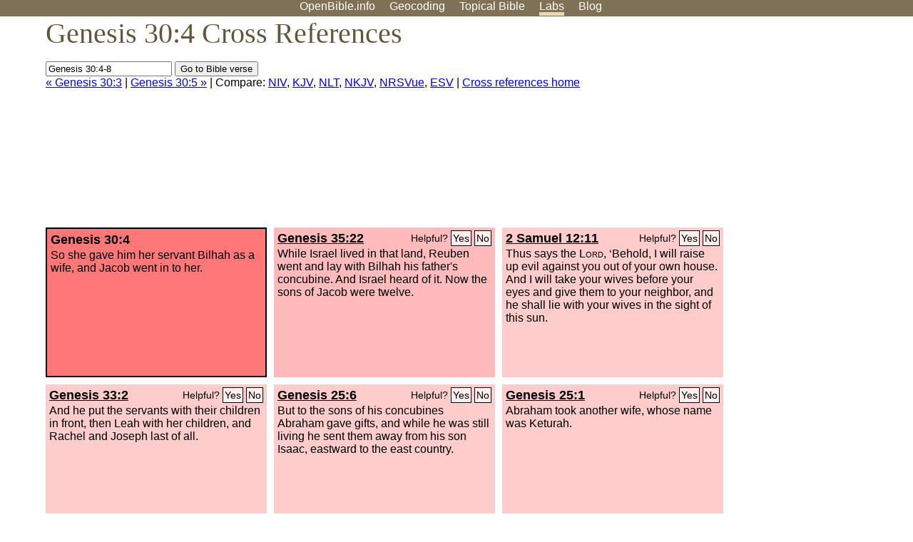

--- FILE ---
content_type: text/html; charset=UTF-8
request_url: http://www.openbible.info/labs/cross-references/search?q=Genesis+30%3A4-8
body_size: 4766
content:
<!DOCTYPE html PUBLIC "-//W3C//DTD XHTML 1.0 Strict//EN" "http://www.w3.org/TR/xhtml1/DTD/xhtml1-strict.dtd">
<html xmlns="http://www.w3.org/1999/xhtml">
<head>
<title>Gen 30:4 Cross References (8 Verses)</title>
<meta name="viewport" content="width=device-width" />
<meta charset="UTF-8" />
<style>body{background:#fff;font-family:Segoe UI,-apple-system,Verdana,sans-serif;margin:0;padding:0}h1{font-size:250%;color:#625539;font-family:Georgia,serif;font-weight:400;margin-top:0;margin-bottom:.25em}h1+h2,h1+p{margin-top:-.5em}h2{font-size:200%;color:#6d834e;font-family:Georgia,serif;font-weight:400;margin-bottom:.25em;clear:left}h3{color:#625529;font-size:110%}h3+p,h3+ul{margin-top:-1em}h4{font-family:Georgia,serif;margin-bottom:.25em}td{vertical-align:top}#head{background:#7e7156}#head p{margin:0;padding-bottom:5px}#nav{text-align:center}#head a,#nav a{text-decoration:none;color:#fff;margin-right:1em;padding:0}#nav a:hover,body.blog #nav-blog,body.geo #nav-geo,body.home #nav-home,body.labs #nav-labs,body.realtime #nav-realtime,body.topics #nav-topics{border-bottom:5px solid #ebd8af}#logo{margin:.25em;padding:0;font-size:100%;position:absolute;left:0;height:2em}#body{width:90%;max-width:1200px;min-width:300px;margin-left:auto;margin-right:auto}div.testament{width:40%;float:left}div.testament h3{position:static;width:auto;text-align:left}div.testament li{font-size:110%}#side ul,div.testament ul{list-style-type:none;margin-left:0;padding-left:0}p.intro{font-family:Geogia,serif;font-size:125%;color:#444}#side{border-top:1px solid #7e7156;padding-top:0;margin-top:25px}#foot{font-size:85%;color:#444;border-top:1px solid #7e7156;padding:5px 5% 0;max-width:1200px;margin-top:25px;clear:both}#top-ads{float:right;margin:1em 2em 0 1em;width:340px}ul.overlay-gallery li{list-style-type:none;display:inline;float:left;clear:right;margin:auto 2em 1em auto}.alpha-nav{color:#ccc}.alpha-nav strong{color:#000}a img{border:none}a.ge{padding:0 0 24px 36px;background:url(https://a.openbible.info/images/ge.png);background-repeat:no-repeat}h2 a{color:#6d834e}span.sc{font-variant:small-caps}.note,span.preview{font-size:85%;color:#444}img.atlas{float:left;margin:auto 2em 2em auto}hr.clear{height:1px;visibility:hidden;clear:both}code{font-family:Consolas,monospace;font-size:85%;background:#eee}span.note{font-weight:400;font-size:80%}cite.bibleref{font-style:normal}img{max-width:100%}#map-canvas img{max-width:auto}input{font-weight:400}#suggest ol{width:25%;float:left;list-style-type:none}h2 input{font-size:120%;max-width:100%}h2 input[type=submit]{font-size:100%}form.topic-search{background:#e2e6dc;margin:0 0 auto 0;padding:4px 5px 4px 10px;font-weight:700}form+h1{margin-top:.2em}body.script .invisible{visibility:hidden}body.script .visible,body.script .visible .invisible{visibility:visible}.topic-search input{padding:2px}.topic-search .alpha-nav{font-weight:400;margin-top:-.5em}p.error,p.message{background:#ebd8af;border-top:1px solid #7e7156;border-bottom:1px solid #7e7156;padding:10px}body.script .vote-buttons{padding-right:10px;margin:0}.vote-buttons button{margin-bottom:3px}p.browse-verse{font-size:80%;margin-top:-.75em}p.verse-text{font-size:120%;line-height:160%}p.verse-topics{line-height:250%}p.verse-topics a{text-decoration:none;margin-right:1em}p.verse-topics a:hover{text-decoration:underline}a.cloud-1{font-size:90%}a.cloud-2{font-size:120%}a.cloud-3{font-size:150%}a.cloud-4{font-size:200%}a.cloud-5{font-size:250%}body.topics h1 span.small{display:block;font-size:35%;margin-bottom:-.5em}body.photos h1 img{float:left;margin:.25em 15px .5em 0}body.photos h2{clear:left}body.photos div.col{width:30%;float:left}body.photos div.col h2{border-color:transparent}span.credit{font-size:75%}ul.photos{list-style-type:none;padding-left:0;margin-left:0}ul.photos li{padding:3px;display:inline-block;list-style-type:none}.clear{clear:both}.left{float:left}.right{float:right}table.data{border-spacing:0}table.data td{border-bottom:1px solid #ccc}table.data th{text-align:left;border-bottom:1px solid #666}table.data th.number,td.number,th.number{text-align:right}table.data td,table.data th{padding:2px}table.chapters td{padding-right:12px}body.realtime input.search{font-size:120%}#tweets div.tweets{margin-top:12px;padding:0}#tweets div.tweets div{border-top:1px dashed #ccc;line-height:125%;padding:5px 0;clear:left}#tweets{max-width:564px;padding:12px 0;margin-top:20px}body.realtime a.bibleref{color:#390}#tweets h2{margin-top:0}.realtime-home #tweets{border-right:200px solid #f0f0f0;float:left;padding-top:0;padding-right:20px}.realtime-home .top{float:left;width:200px;margin-left:-200px;padding:10px 20px}p.prev-next{clear:left}ol.emoji{padding:0;margin:0;list-style-type:none}ol.emoji li{display:inline-block;font-size:2em;max-width:100px;text-align:center;list-style-type:none;width:2em;padding:8px}ol.emoji li small{font-size:45%;display:block}a.share span{margin:0;padding:0;height:20px;width:20px;line-height:20px;font-size:16px}a.share svg{fill:#fff;width:20px;height:20px;display:inline-block;vertical-align:bottom}h1 a.share span{font-size:20px}h1 a.share svg{vertical-align:baseline}@media (max-width:769px){#top-ads{float:none;margin:2em 0;text-align:center;width:auto;min-height:250px}#head p{line-height:44px}.mobile-hide{display:none}table.chapters td{padding-bottom:12px}}@media print{#top-ads{display:none}}</style>
<link rel="icon" type="image/x-icon" href="https://a.openbible.info/favicon.ico" />
	<link rel="canonical" href="https://www.openbible.info/labs/cross-references/search?q=Genesis+30%3A4" />
<style type="text/css">
	.votes-1 { background: #fee; }
	.votes-2 { background: #fdd; }
	.votes-3 { background: #fcc; }
	.votes-4 { background: #fbb; }
	.votes-5 { background: #faa; }
	div.crossrefs { clear: right; }
	div.crossrefs div { width:300px; height:200px; float:left; margin:auto 10px 10px auto; padding:5px; overflow:auto; }
	div.crossrefs div h3 {color:#000; margin-top:0; margin-bottom:1em; }
	div.crossrefs div h3 a {color:#000; }
	div.crossrefs p {margin-bottom:0;}
	div.crossrefs div.crossref-verse { background: #f77; border: 2px solid #000; width: 296px; height: 196px;}
	span.vote { font-size:80%; float:right; font-weight:normal; padding-top:2px;}
	span.vote a {background: #fee; border:1px solid #000; padding:2px; color:#000; text-decoration:none;}
	@media print {
		div.crossrefs div, div.crossrefs div.crossref-verse { width:auto; height:auto; float:none; margin:auto; padding:auto; }
		form, span.vote, span.links, #head { display:none; }
		h1 { font-size: 100%; }
	}
</style>
</head>
<body class="labs inline-h3">
<div id="head">
	<p id="nav">
		<a href="/" id="nav-home">OpenBible.info</a>
		<a href="/geo/" id="nav-geo">Geocoding</a>
		<a href="/topics/" id="nav-topics">Topical<span class="mobile-hide">&#160;Bible</span></a>
		<a href="/labs/" id="nav-labs">Labs</a>
		<a href="/blog/" id="nav-blog">Blog</a>
	</p>
</div>
<div id="top-ads">
<script async="async" src="//pagead2.googlesyndication.com/pagead/js/adsbygoogle.js"></script>
<!-- Responsive 1 -->
<ins class="adsbygoogle"
     style="display:block"
     data-ad-client="ca-pub-7781027110498774"
     data-ad-slot="2667392197"
     data-ad-format="auto"></ins>
<script>
(adsbygoogle = window.adsbygoogle || []).push({});
</script>
</div>
<div id="body">
<h1>Genesis 30:4 Cross References</h1>
<form action="/labs/cross-references/search">
<p><input type="text" name="q" size="20" value="Genesis 30:4-8" /> <input type="submit" value="Go to Bible verse" />
		<br />
						<a href="/labs/cross-references/search?q=Genesis+30%3A3">&laquo; Genesis 30:3</a>
			 |							<a href="/labs/cross-references/search?q=Genesis+30%3A5">Genesis 30:5 &raquo;</a>
				| Compare: <a href="https://www.biblegateway.com/passage/?search=Gen+30%3A4%2CGen+35%3A22%2C2+Sam+12%3A11%2CGen+33%3A2%2CGen+25%3A6%2CGen+25%3A1%2CGen+22%3A24%2CGen+21%3A10%2CGen+16%3A3-4&amp;version=NIV">NIV</a>, <a href="https://www.biblegateway.com/passage/?search=Gen+30%3A4%2CGen+35%3A22%2C2+Sam+12%3A11%2CGen+33%3A2%2CGen+25%3A6%2CGen+25%3A1%2CGen+22%3A24%2CGen+21%3A10%2CGen+16%3A3-4&amp;version=KJV">KJV</a>, <a href="https://www.biblegateway.com/passage/?search=Gen+30%3A4%2CGen+35%3A22%2C2+Sam+12%3A11%2CGen+33%3A2%2CGen+25%3A6%2CGen+25%3A1%2CGen+22%3A24%2CGen+21%3A10%2CGen+16%3A3-4&amp;version=NLT">NLT</a>, <a href="https://www.biblegateway.com/passage/?search=Gen+30%3A4%2CGen+35%3A22%2C2+Sam+12%3A11%2CGen+33%3A2%2CGen+25%3A6%2CGen+25%3A1%2CGen+22%3A24%2CGen+21%3A10%2CGen+16%3A3-4&amp;version=NKJV">NKJV</a>, <a href="https://www.biblegateway.com/passage/?search=Gen+30%3A4%2CGen+35%3A22%2C2+Sam+12%3A11%2CGen+33%3A2%2CGen+25%3A6%2CGen+25%3A1%2CGen+22%3A24%2CGen+21%3A10%2CGen+16%3A3-4&amp;version=NRSVUE">NRSVue</a>, <a href="https://www.biblegateway.com/passage/?search=Gen+30%3A4%2CGen+35%3A22%2C2+Sam+12%3A11%2CGen+33%3A2%2CGen+25%3A6%2CGen+25%3A1%2CGen+22%3A24%2CGen+21%3A10%2CGen+16%3A3-4&amp;version=ESV">ESV</a>
		|
		<a href="/labs/cross-references/">Cross references home</a>
</p>
</form>
	<div class="crossrefs">
		<div class="crossref-verse">
		<h3>Genesis 30:4</h3>
		<p>So she gave him her servant Bilhah as a wife, and Jacob went in to her.</p>
		</div>
									<div class="votes-4"><h3><a href="/labs/cross-references/search?q=Genesis+35%3A22">Genesis 35:22</a> <span id="c01030004.01035022-01035022" class="vote"></span></h3>
				<p>While Israel lived in that land, Reuben went and lay with Bilhah his father's concubine. And Israel heard of it. Now the sons of Jacob were twelve.</p>
				</div>
							<div class="votes-3"><h3><a href="/labs/cross-references/search?q=2+Samuel+12%3A11">2 Samuel 12:11</a> <span id="c01030004.10012011-10012011" class="vote"></span></h3>
				<p>Thus says the <span class="sc">Lord</span>, &#8216;Behold, I will raise up evil against you out of your own house. And I will take your wives before your eyes and give them to your neighbor, and he shall lie with your wives in the sight of this sun.</p>
				</div>
							<div class="votes-3"><h3><a href="/labs/cross-references/search?q=Genesis+33%3A2">Genesis 33:2</a> <span id="c01030004.01033002-01033002" class="vote"></span></h3>
				<p>And he put the servants with their children in front, then Leah with her children, and Rachel and Joseph last of all.</p>
				</div>
							<div class="votes-3"><h3><a href="/labs/cross-references/search?q=Genesis+25%3A6">Genesis 25:6</a> <span id="c01030004.01025006-01025006" class="vote"></span></h3>
				<p>But to the sons of his concubines Abraham gave gifts, and while he was still living he sent them away from his son Isaac, eastward to the east country.</p>
				</div>
							<div class="votes-3"><h3><a href="/labs/cross-references/search?q=Genesis+25%3A1">Genesis 25:1</a> <span id="c01030004.01025001-01025001" class="vote"></span></h3>
				<p>Abraham took another wife, whose name was Keturah.</p>
				</div>
							<div class="votes-3"><h3><a href="/labs/cross-references/search?q=Genesis+22%3A24">Genesis 22:24</a> <span id="c01030004.01022024-01022024" class="vote"></span></h3>
				<p>Moreover, his concubine, whose name was Reumah, bore Tebah, Gaham, Tahash, and Maacah.</p>
				</div>
							<div class="votes-3"><h3><a href="/labs/cross-references/search?q=Genesis+21%3A10">Genesis 21:10</a> <span id="c01030004.01021010-01021010" class="vote"></span></h3>
				<p>So she said to Abraham, &#8220;Cast out this slave woman with her son, for the son of this slave woman shall not be heir with my son Isaac.&#8221;</p>
				</div>
							<div class="votes-3"><h3><a href="/labs/cross-references/search?q=Genesis+16%3A3-4">Genesis 16:3-4</a> <span id="c01030004.01016003-01016004" class="vote"></span></h3>
				<p><span class="votes-4">So, after Abram had lived ten years in the land of Canaan, Sarai, Abram's wife, took Hagar the Egyptian, her servant, and gave her to Abram her husband as a wife.</span> And he went in to Hagar, and she conceived. And when she saw that she had conceived, she looked with contempt on her mistress.</p>
				</div>
					</div>
<script type="text/javascript">
var votes = document.querySelectorAll("span.vote");
for (var i = 0, j = votes.length; i < j; i++) {
	var node = votes[i];
	var id = node.id.substr(1)
	node.innerHTML = 'Helpful? <a id="u' + id + '" href="#u">Yes</a> <a id="d' + id + '" href="#d">No</a>';
};
var voteLinks = document.querySelectorAll("span.vote a");
for (var i = 0, j = voteLinks.length; i < j; i++) {
	voteLinks[i].addEventListener("click", voteCallback, false);
}

function voteCallback(e) {
	e.preventDefault();
	var node = e.target;
	var xhr = new XMLHttpRequest();
	xhr.open("POST", "/labs/cross-references/vote");
	xhr.setRequestHeader("Content-Type", "application/x-www-form-urlencoded");
	xhr.send("vote=" + node.id);
	node.parentNode.innerHTML = "Thanks for voting";
}
</script>
</div>
<div id="foot">
<p>Unless otherwise indicated, all content is licensed under a <a rel="license" href="http://creativecommons.org/licenses/by/4.0/">Creative Commons Attribution License</a>. All Scripture quotations, unless otherwise indicated, are taken from The Holy Bible, English Standard Version. Copyright &copy;2001 by <a href="http://www.crosswaybibles.org/">Crossway Bibles</a>, a publishing ministry of Good News Publishers. Contact me: openbibleinfo (at) gmail.com.
</p>
</div>
<!-- Google Tag Manager -->
<script>(function(w,d,s,l,i){w[l]=w[l]||[];w[l].push({'gtm.start':
new Date().getTime(),event:'gtm.js'});var f=d.getElementsByTagName(s)[0],
j=d.createElement(s),dl=l!='dataLayer'?'&l='+l:'';j.async=true;j.src=
'https://www.googletagmanager.com/gtm.js?id='+i+dl;f.parentNode.insertBefore(j,f);
})(window,document,'script','dataLayer','GTM-5B9KC46');</script>
<!-- End Google Tag Manager -->
</body>
</html>

--- FILE ---
content_type: text/html; charset=utf-8
request_url: https://www.google.com/recaptcha/api2/aframe
body_size: 267
content:
<!DOCTYPE HTML><html><head><meta http-equiv="content-type" content="text/html; charset=UTF-8"></head><body><script nonce="HpvUVmHLQIG9zry5ICR1rg">/** Anti-fraud and anti-abuse applications only. See google.com/recaptcha */ try{var clients={'sodar':'https://pagead2.googlesyndication.com/pagead/sodar?'};window.addEventListener("message",function(a){try{if(a.source===window.parent){var b=JSON.parse(a.data);var c=clients[b['id']];if(c){var d=document.createElement('img');d.src=c+b['params']+'&rc='+(localStorage.getItem("rc::a")?sessionStorage.getItem("rc::b"):"");window.document.body.appendChild(d);sessionStorage.setItem("rc::e",parseInt(sessionStorage.getItem("rc::e")||0)+1);localStorage.setItem("rc::h",'1769199840707');}}}catch(b){}});window.parent.postMessage("_grecaptcha_ready", "*");}catch(b){}</script></body></html>